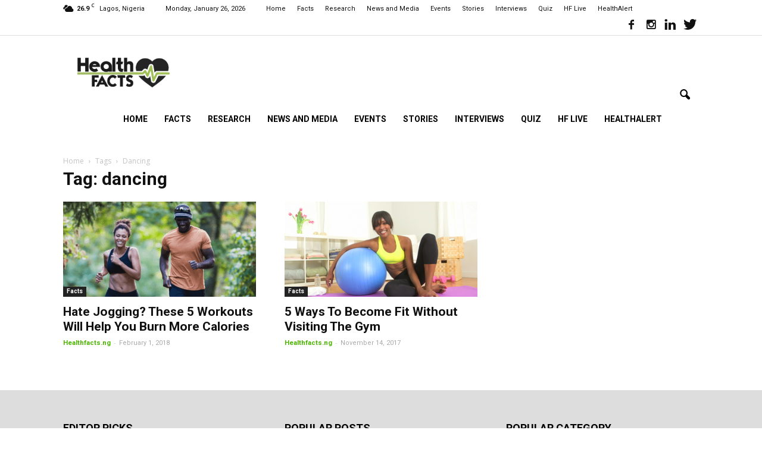

--- FILE ---
content_type: text/html; charset=utf-8
request_url: https://www.google.com/recaptcha/api2/aframe
body_size: 269
content:
<!DOCTYPE HTML><html><head><meta http-equiv="content-type" content="text/html; charset=UTF-8"></head><body><script nonce="gTGT6-ZCEjJGuIy12zA4Vg">/** Anti-fraud and anti-abuse applications only. See google.com/recaptcha */ try{var clients={'sodar':'https://pagead2.googlesyndication.com/pagead/sodar?'};window.addEventListener("message",function(a){try{if(a.source===window.parent){var b=JSON.parse(a.data);var c=clients[b['id']];if(c){var d=document.createElement('img');d.src=c+b['params']+'&rc='+(localStorage.getItem("rc::a")?sessionStorage.getItem("rc::b"):"");window.document.body.appendChild(d);sessionStorage.setItem("rc::e",parseInt(sessionStorage.getItem("rc::e")||0)+1);localStorage.setItem("rc::h",'1769458855353');}}}catch(b){}});window.parent.postMessage("_grecaptcha_ready", "*");}catch(b){}</script></body></html>